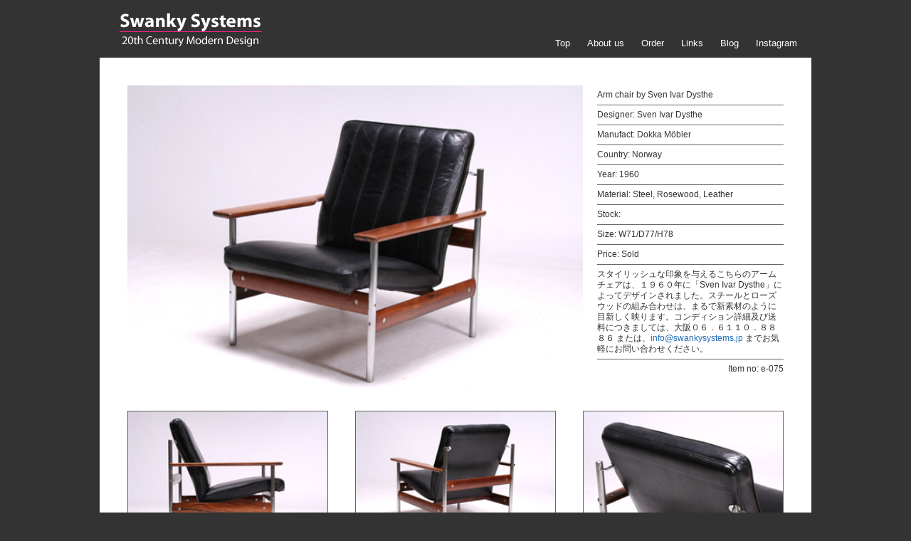

--- FILE ---
content_type: text/html; charset=UTF-8
request_url: https://www.swankysystems.jp/a/14373
body_size: 7828
content:
<!DOCTYPE html PUBLIC "-//W3C//DTD XHTML 1.0 Transitional//EN" "http://www.w3.org/TR/xhtml1/DTD/xhtml1-transitional.dtd">
<html xmlns="http://www.w3.org/1999/xhtml" dir="ltr" lang="ja">

<head>
<meta http-equiv="Content-Type" content="text/html; charset=UTF-8" />
<meta http-equiv="X-UA-Compatible" content="IE=100">

<link rel="stylesheet" href="https://www.swankysystems.jp/wp-content/themes/swanky4/style.css" type="text/css" media="screen" />
<link rel="alternate" type="application/rss+xml" title="Swanky Systems RSS Feed" href="https://www.swankysystems.jp/feed" />

		<!-- All in One SEO 4.9.3 - aioseo.com -->
		<title>Arm chair Sven Ivar Dysthe Dokka Mobler swanky systems スワンキーシステムズ 関西 北欧家具 北欧デザイナー家具ローズウッド | Swanky Systems</title>
	<meta name="description" content="Arm chair Sven Ivar Dysthe Dokka Mobler swanky systems スワンキーシステムズ 関西 北欧家具 北欧デザイナー家具ローズウッド" />
	<meta name="robots" content="max-image-preview:large" />
	<meta name="author" content="Swanky Systems"/>
	<link rel="canonical" href="https://www.swankysystems.jp/a/14373" />
	<meta name="generator" content="All in One SEO (AIOSEO) 4.9.3" />
		<meta property="og:locale" content="ja_JP" />
		<meta property="og:site_name" content="Swanky Systems | 20th Century Modern Design" />
		<meta property="og:type" content="article" />
		<meta property="og:title" content="Arm chair Sven Ivar Dysthe Dokka Mobler swanky systems スワンキーシステムズ 関西 北欧家具 北欧デザイナー家具ローズウッド | Swanky Systems" />
		<meta property="og:description" content="Arm chair Sven Ivar Dysthe Dokka Mobler swanky systems スワンキーシステムズ 関西 北欧家具 北欧デザイナー家具ローズウッド" />
		<meta property="og:url" content="https://www.swankysystems.jp/a/14373" />
		<meta property="article:published_time" content="2011-03-27T14:33:16+00:00" />
		<meta property="article:modified_time" content="2021-03-26T16:54:16+00:00" />
		<meta name="twitter:card" content="summary" />
		<meta name="twitter:title" content="Arm chair Sven Ivar Dysthe Dokka Mobler swanky systems スワンキーシステムズ 関西 北欧家具 北欧デザイナー家具ローズウッド | Swanky Systems" />
		<meta name="twitter:description" content="Arm chair Sven Ivar Dysthe Dokka Mobler swanky systems スワンキーシステムズ 関西 北欧家具 北欧デザイナー家具ローズウッド" />
		<script type="application/ld+json" class="aioseo-schema">
			{"@context":"https:\/\/schema.org","@graph":[{"@type":"Article","@id":"https:\/\/www.swankysystems.jp\/a\/14373#article","name":"Arm chair Sven Ivar Dysthe Dokka Mobler swanky systems \u30b9\u30ef\u30f3\u30ad\u30fc\u30b7\u30b9\u30c6\u30e0\u30ba \u95a2\u897f \u5317\u6b27\u5bb6\u5177 \u5317\u6b27\u30c7\u30b6\u30a4\u30ca\u30fc\u5bb6\u5177\u30ed\u30fc\u30ba\u30a6\u30c3\u30c9 | Swanky Systems","headline":"Arm chair by Sven Ivar Dysthe","author":{"@id":"https:\/\/www.swankysystems.jp\/a\/author\/webmaster#author"},"publisher":{"@id":"https:\/\/www.swankysystems.jp\/#organization"},"datePublished":"2011-03-27T23:33:16+09:00","dateModified":"2021-03-27T01:54:16+09:00","inLanguage":"ja","mainEntityOfPage":{"@id":"https:\/\/www.swankysystems.jp\/a\/14373#webpage"},"isPartOf":{"@id":"https:\/\/www.swankysystems.jp\/a\/14373#webpage"},"articleSection":"Sold items"},{"@type":"BreadcrumbList","@id":"https:\/\/www.swankysystems.jp\/a\/14373#breadcrumblist","itemListElement":[{"@type":"ListItem","@id":"https:\/\/www.swankysystems.jp#listItem","position":1,"name":"Home","item":"https:\/\/www.swankysystems.jp","nextItem":{"@type":"ListItem","@id":"https:\/\/www.swankysystems.jp\/c\/sold#listItem","name":"Sold items"}},{"@type":"ListItem","@id":"https:\/\/www.swankysystems.jp\/c\/sold#listItem","position":2,"name":"Sold items","item":"https:\/\/www.swankysystems.jp\/c\/sold","nextItem":{"@type":"ListItem","@id":"https:\/\/www.swankysystems.jp\/a\/14373#listItem","name":"Arm chair by Sven Ivar Dysthe"},"previousItem":{"@type":"ListItem","@id":"https:\/\/www.swankysystems.jp#listItem","name":"Home"}},{"@type":"ListItem","@id":"https:\/\/www.swankysystems.jp\/a\/14373#listItem","position":3,"name":"Arm chair by Sven Ivar Dysthe","previousItem":{"@type":"ListItem","@id":"https:\/\/www.swankysystems.jp\/c\/sold#listItem","name":"Sold items"}}]},{"@type":"Organization","@id":"https:\/\/www.swankysystems.jp\/#organization","name":"Swanky Systems","description":"20th Century Modern Design","url":"https:\/\/www.swankysystems.jp\/"},{"@type":"Person","@id":"https:\/\/www.swankysystems.jp\/a\/author\/webmaster#author","url":"https:\/\/www.swankysystems.jp\/a\/author\/webmaster","name":"Swanky Systems","image":{"@type":"ImageObject","@id":"https:\/\/www.swankysystems.jp\/a\/14373#authorImage","url":"https:\/\/secure.gravatar.com\/avatar\/c28ff53cd2b4c32ded21e9b3399477b5?s=96&d=mm&r=g","width":96,"height":96,"caption":"Swanky Systems"}},{"@type":"WebPage","@id":"https:\/\/www.swankysystems.jp\/a\/14373#webpage","url":"https:\/\/www.swankysystems.jp\/a\/14373","name":"Arm chair Sven Ivar Dysthe Dokka Mobler swanky systems \u30b9\u30ef\u30f3\u30ad\u30fc\u30b7\u30b9\u30c6\u30e0\u30ba \u95a2\u897f \u5317\u6b27\u5bb6\u5177 \u5317\u6b27\u30c7\u30b6\u30a4\u30ca\u30fc\u5bb6\u5177\u30ed\u30fc\u30ba\u30a6\u30c3\u30c9 | Swanky Systems","description":"Arm chair Sven Ivar Dysthe Dokka Mobler swanky systems \u30b9\u30ef\u30f3\u30ad\u30fc\u30b7\u30b9\u30c6\u30e0\u30ba \u95a2\u897f \u5317\u6b27\u5bb6\u5177 \u5317\u6b27\u30c7\u30b6\u30a4\u30ca\u30fc\u5bb6\u5177\u30ed\u30fc\u30ba\u30a6\u30c3\u30c9","inLanguage":"ja","isPartOf":{"@id":"https:\/\/www.swankysystems.jp\/#website"},"breadcrumb":{"@id":"https:\/\/www.swankysystems.jp\/a\/14373#breadcrumblist"},"author":{"@id":"https:\/\/www.swankysystems.jp\/a\/author\/webmaster#author"},"creator":{"@id":"https:\/\/www.swankysystems.jp\/a\/author\/webmaster#author"},"datePublished":"2011-03-27T23:33:16+09:00","dateModified":"2021-03-27T01:54:16+09:00"},{"@type":"WebSite","@id":"https:\/\/www.swankysystems.jp\/#website","url":"https:\/\/www.swankysystems.jp\/","name":"Swanky Systems","description":"20th Century Modern Design","inLanguage":"ja","publisher":{"@id":"https:\/\/www.swankysystems.jp\/#organization"}}]}
		</script>
		<!-- All in One SEO -->

<link rel='dns-prefetch' href='//s.w.org' />
<script type="text/javascript">
window._wpemojiSettings = {"baseUrl":"https:\/\/s.w.org\/images\/core\/emoji\/13.1.0\/72x72\/","ext":".png","svgUrl":"https:\/\/s.w.org\/images\/core\/emoji\/13.1.0\/svg\/","svgExt":".svg","source":{"concatemoji":"https:\/\/www.swankysystems.jp\/wp-includes\/js\/wp-emoji-release.min.js?ver=5.9.12"}};
/*! This file is auto-generated */
!function(e,a,t){var n,r,o,i=a.createElement("canvas"),p=i.getContext&&i.getContext("2d");function s(e,t){var a=String.fromCharCode;p.clearRect(0,0,i.width,i.height),p.fillText(a.apply(this,e),0,0);e=i.toDataURL();return p.clearRect(0,0,i.width,i.height),p.fillText(a.apply(this,t),0,0),e===i.toDataURL()}function c(e){var t=a.createElement("script");t.src=e,t.defer=t.type="text/javascript",a.getElementsByTagName("head")[0].appendChild(t)}for(o=Array("flag","emoji"),t.supports={everything:!0,everythingExceptFlag:!0},r=0;r<o.length;r++)t.supports[o[r]]=function(e){if(!p||!p.fillText)return!1;switch(p.textBaseline="top",p.font="600 32px Arial",e){case"flag":return s([127987,65039,8205,9895,65039],[127987,65039,8203,9895,65039])?!1:!s([55356,56826,55356,56819],[55356,56826,8203,55356,56819])&&!s([55356,57332,56128,56423,56128,56418,56128,56421,56128,56430,56128,56423,56128,56447],[55356,57332,8203,56128,56423,8203,56128,56418,8203,56128,56421,8203,56128,56430,8203,56128,56423,8203,56128,56447]);case"emoji":return!s([10084,65039,8205,55357,56613],[10084,65039,8203,55357,56613])}return!1}(o[r]),t.supports.everything=t.supports.everything&&t.supports[o[r]],"flag"!==o[r]&&(t.supports.everythingExceptFlag=t.supports.everythingExceptFlag&&t.supports[o[r]]);t.supports.everythingExceptFlag=t.supports.everythingExceptFlag&&!t.supports.flag,t.DOMReady=!1,t.readyCallback=function(){t.DOMReady=!0},t.supports.everything||(n=function(){t.readyCallback()},a.addEventListener?(a.addEventListener("DOMContentLoaded",n,!1),e.addEventListener("load",n,!1)):(e.attachEvent("onload",n),a.attachEvent("onreadystatechange",function(){"complete"===a.readyState&&t.readyCallback()})),(n=t.source||{}).concatemoji?c(n.concatemoji):n.wpemoji&&n.twemoji&&(c(n.twemoji),c(n.wpemoji)))}(window,document,window._wpemojiSettings);
</script>
<style type="text/css">
img.wp-smiley,
img.emoji {
	display: inline !important;
	border: none !important;
	box-shadow: none !important;
	height: 1em !important;
	width: 1em !important;
	margin: 0 0.07em !important;
	vertical-align: -0.1em !important;
	background: none !important;
	padding: 0 !important;
}
</style>
	<link rel='stylesheet' id='wp-block-library-css'  href='https://www.swankysystems.jp/wp-includes/css/dist/block-library/style.min.css?ver=5.9.12' type='text/css' media='all' />
<style id='wp-block-library-inline-css' type='text/css'>
.has-text-align-justify{text-align:justify;}
</style>
<link rel='stylesheet' id='aioseo/css/src/vue/standalone/blocks/table-of-contents/global.scss-css'  href='https://www.swankysystems.jp/wp-content/plugins/all-in-one-seo-pack/dist/Lite/assets/css/table-of-contents/global.e90f6d47.css?ver=4.9.3' type='text/css' media='all' />
<link rel='stylesheet' id='mediaelement-css'  href='https://www.swankysystems.jp/wp-includes/js/mediaelement/mediaelementplayer-legacy.min.css?ver=4.2.16' type='text/css' media='all' />
<link rel='stylesheet' id='wp-mediaelement-css'  href='https://www.swankysystems.jp/wp-includes/js/mediaelement/wp-mediaelement.min.css?ver=5.9.12' type='text/css' media='all' />
<style id='global-styles-inline-css' type='text/css'>
body{--wp--preset--color--black: #000000;--wp--preset--color--cyan-bluish-gray: #abb8c3;--wp--preset--color--white: #ffffff;--wp--preset--color--pale-pink: #f78da7;--wp--preset--color--vivid-red: #cf2e2e;--wp--preset--color--luminous-vivid-orange: #ff6900;--wp--preset--color--luminous-vivid-amber: #fcb900;--wp--preset--color--light-green-cyan: #7bdcb5;--wp--preset--color--vivid-green-cyan: #00d084;--wp--preset--color--pale-cyan-blue: #8ed1fc;--wp--preset--color--vivid-cyan-blue: #0693e3;--wp--preset--color--vivid-purple: #9b51e0;--wp--preset--gradient--vivid-cyan-blue-to-vivid-purple: linear-gradient(135deg,rgba(6,147,227,1) 0%,rgb(155,81,224) 100%);--wp--preset--gradient--light-green-cyan-to-vivid-green-cyan: linear-gradient(135deg,rgb(122,220,180) 0%,rgb(0,208,130) 100%);--wp--preset--gradient--luminous-vivid-amber-to-luminous-vivid-orange: linear-gradient(135deg,rgba(252,185,0,1) 0%,rgba(255,105,0,1) 100%);--wp--preset--gradient--luminous-vivid-orange-to-vivid-red: linear-gradient(135deg,rgba(255,105,0,1) 0%,rgb(207,46,46) 100%);--wp--preset--gradient--very-light-gray-to-cyan-bluish-gray: linear-gradient(135deg,rgb(238,238,238) 0%,rgb(169,184,195) 100%);--wp--preset--gradient--cool-to-warm-spectrum: linear-gradient(135deg,rgb(74,234,220) 0%,rgb(151,120,209) 20%,rgb(207,42,186) 40%,rgb(238,44,130) 60%,rgb(251,105,98) 80%,rgb(254,248,76) 100%);--wp--preset--gradient--blush-light-purple: linear-gradient(135deg,rgb(255,206,236) 0%,rgb(152,150,240) 100%);--wp--preset--gradient--blush-bordeaux: linear-gradient(135deg,rgb(254,205,165) 0%,rgb(254,45,45) 50%,rgb(107,0,62) 100%);--wp--preset--gradient--luminous-dusk: linear-gradient(135deg,rgb(255,203,112) 0%,rgb(199,81,192) 50%,rgb(65,88,208) 100%);--wp--preset--gradient--pale-ocean: linear-gradient(135deg,rgb(255,245,203) 0%,rgb(182,227,212) 50%,rgb(51,167,181) 100%);--wp--preset--gradient--electric-grass: linear-gradient(135deg,rgb(202,248,128) 0%,rgb(113,206,126) 100%);--wp--preset--gradient--midnight: linear-gradient(135deg,rgb(2,3,129) 0%,rgb(40,116,252) 100%);--wp--preset--duotone--dark-grayscale: url('#wp-duotone-dark-grayscale');--wp--preset--duotone--grayscale: url('#wp-duotone-grayscale');--wp--preset--duotone--purple-yellow: url('#wp-duotone-purple-yellow');--wp--preset--duotone--blue-red: url('#wp-duotone-blue-red');--wp--preset--duotone--midnight: url('#wp-duotone-midnight');--wp--preset--duotone--magenta-yellow: url('#wp-duotone-magenta-yellow');--wp--preset--duotone--purple-green: url('#wp-duotone-purple-green');--wp--preset--duotone--blue-orange: url('#wp-duotone-blue-orange');--wp--preset--font-size--small: 13px;--wp--preset--font-size--medium: 20px;--wp--preset--font-size--large: 36px;--wp--preset--font-size--x-large: 42px;}.has-black-color{color: var(--wp--preset--color--black) !important;}.has-cyan-bluish-gray-color{color: var(--wp--preset--color--cyan-bluish-gray) !important;}.has-white-color{color: var(--wp--preset--color--white) !important;}.has-pale-pink-color{color: var(--wp--preset--color--pale-pink) !important;}.has-vivid-red-color{color: var(--wp--preset--color--vivid-red) !important;}.has-luminous-vivid-orange-color{color: var(--wp--preset--color--luminous-vivid-orange) !important;}.has-luminous-vivid-amber-color{color: var(--wp--preset--color--luminous-vivid-amber) !important;}.has-light-green-cyan-color{color: var(--wp--preset--color--light-green-cyan) !important;}.has-vivid-green-cyan-color{color: var(--wp--preset--color--vivid-green-cyan) !important;}.has-pale-cyan-blue-color{color: var(--wp--preset--color--pale-cyan-blue) !important;}.has-vivid-cyan-blue-color{color: var(--wp--preset--color--vivid-cyan-blue) !important;}.has-vivid-purple-color{color: var(--wp--preset--color--vivid-purple) !important;}.has-black-background-color{background-color: var(--wp--preset--color--black) !important;}.has-cyan-bluish-gray-background-color{background-color: var(--wp--preset--color--cyan-bluish-gray) !important;}.has-white-background-color{background-color: var(--wp--preset--color--white) !important;}.has-pale-pink-background-color{background-color: var(--wp--preset--color--pale-pink) !important;}.has-vivid-red-background-color{background-color: var(--wp--preset--color--vivid-red) !important;}.has-luminous-vivid-orange-background-color{background-color: var(--wp--preset--color--luminous-vivid-orange) !important;}.has-luminous-vivid-amber-background-color{background-color: var(--wp--preset--color--luminous-vivid-amber) !important;}.has-light-green-cyan-background-color{background-color: var(--wp--preset--color--light-green-cyan) !important;}.has-vivid-green-cyan-background-color{background-color: var(--wp--preset--color--vivid-green-cyan) !important;}.has-pale-cyan-blue-background-color{background-color: var(--wp--preset--color--pale-cyan-blue) !important;}.has-vivid-cyan-blue-background-color{background-color: var(--wp--preset--color--vivid-cyan-blue) !important;}.has-vivid-purple-background-color{background-color: var(--wp--preset--color--vivid-purple) !important;}.has-black-border-color{border-color: var(--wp--preset--color--black) !important;}.has-cyan-bluish-gray-border-color{border-color: var(--wp--preset--color--cyan-bluish-gray) !important;}.has-white-border-color{border-color: var(--wp--preset--color--white) !important;}.has-pale-pink-border-color{border-color: var(--wp--preset--color--pale-pink) !important;}.has-vivid-red-border-color{border-color: var(--wp--preset--color--vivid-red) !important;}.has-luminous-vivid-orange-border-color{border-color: var(--wp--preset--color--luminous-vivid-orange) !important;}.has-luminous-vivid-amber-border-color{border-color: var(--wp--preset--color--luminous-vivid-amber) !important;}.has-light-green-cyan-border-color{border-color: var(--wp--preset--color--light-green-cyan) !important;}.has-vivid-green-cyan-border-color{border-color: var(--wp--preset--color--vivid-green-cyan) !important;}.has-pale-cyan-blue-border-color{border-color: var(--wp--preset--color--pale-cyan-blue) !important;}.has-vivid-cyan-blue-border-color{border-color: var(--wp--preset--color--vivid-cyan-blue) !important;}.has-vivid-purple-border-color{border-color: var(--wp--preset--color--vivid-purple) !important;}.has-vivid-cyan-blue-to-vivid-purple-gradient-background{background: var(--wp--preset--gradient--vivid-cyan-blue-to-vivid-purple) !important;}.has-light-green-cyan-to-vivid-green-cyan-gradient-background{background: var(--wp--preset--gradient--light-green-cyan-to-vivid-green-cyan) !important;}.has-luminous-vivid-amber-to-luminous-vivid-orange-gradient-background{background: var(--wp--preset--gradient--luminous-vivid-amber-to-luminous-vivid-orange) !important;}.has-luminous-vivid-orange-to-vivid-red-gradient-background{background: var(--wp--preset--gradient--luminous-vivid-orange-to-vivid-red) !important;}.has-very-light-gray-to-cyan-bluish-gray-gradient-background{background: var(--wp--preset--gradient--very-light-gray-to-cyan-bluish-gray) !important;}.has-cool-to-warm-spectrum-gradient-background{background: var(--wp--preset--gradient--cool-to-warm-spectrum) !important;}.has-blush-light-purple-gradient-background{background: var(--wp--preset--gradient--blush-light-purple) !important;}.has-blush-bordeaux-gradient-background{background: var(--wp--preset--gradient--blush-bordeaux) !important;}.has-luminous-dusk-gradient-background{background: var(--wp--preset--gradient--luminous-dusk) !important;}.has-pale-ocean-gradient-background{background: var(--wp--preset--gradient--pale-ocean) !important;}.has-electric-grass-gradient-background{background: var(--wp--preset--gradient--electric-grass) !important;}.has-midnight-gradient-background{background: var(--wp--preset--gradient--midnight) !important;}.has-small-font-size{font-size: var(--wp--preset--font-size--small) !important;}.has-medium-font-size{font-size: var(--wp--preset--font-size--medium) !important;}.has-large-font-size{font-size: var(--wp--preset--font-size--large) !important;}.has-x-large-font-size{font-size: var(--wp--preset--font-size--x-large) !important;}
</style>
<link rel='stylesheet' id='jquery-smooth-scroll-css'  href='https://www.swankysystems.jp/wp-content/plugins/jquery-smooth-scroll/css/style.css?ver=1.4.5' type='text/css' media='all' />
<link rel='stylesheet' id='fancybox-css'  href='https://www.swankysystems.jp/wp-content/plugins/easy-fancybox/fancybox/1.5.4/jquery.fancybox.min.css?ver=5.9.12' type='text/css' media='screen' />
<style id='fancybox-inline-css' type='text/css'>
#fancybox-content{border-color:#fff;}
</style>
<link rel='stylesheet' id='jetpack_css-css'  href='https://www.swankysystems.jp/wp-content/plugins/jetpack/css/jetpack.css?ver=11.4.2' type='text/css' media='all' />
<link rel='stylesheet' id='wp-pagenavi-css'  href='https://www.swankysystems.jp/wp-content/plugins/wp-pagenavi/pagenavi-css.css?ver=2.60' type='text/css' media='all' />
<script type='text/javascript' src='https://www.swankysystems.jp/wp-includes/js/jquery/jquery.min.js?ver=3.6.0' id='jquery-core-js'></script>
<script type='text/javascript' src='https://www.swankysystems.jp/wp-includes/js/jquery/jquery-migrate.min.js?ver=3.3.2' id='jquery-migrate-js'></script>
<link rel="https://api.w.org/" href="https://www.swankysystems.jp/wp-json/" /><link rel="alternate" type="application/json" href="https://www.swankysystems.jp/wp-json/wp/v2/posts/14373" /><link rel='shortlink' href='https://www.swankysystems.jp/?p=14373' />
<link rel="alternate" type="application/json+oembed" href="https://www.swankysystems.jp/wp-json/oembed/1.0/embed?url=https%3A%2F%2Fwww.swankysystems.jp%2Fa%2F14373" />
<link rel="alternate" type="text/xml+oembed" href="https://www.swankysystems.jp/wp-json/oembed/1.0/embed?url=https%3A%2F%2Fwww.swankysystems.jp%2Fa%2F14373&#038;format=xml" />
<script>
  (function(i,s,o,g,r,a,m){i['GoogleAnalyticsObject']=r;i[r]=i[r]||function(){
  (i[r].q=i[r].q||[]).push(arguments)},i[r].l=1*new Date();a=s.createElement(o),
  m=s.getElementsByTagName(o)[0];a.async=1;a.src=g;m.parentNode.insertBefore(a,m)
  })(window,document,'script','//www.google-analytics.com/analytics.js','ga');

  ga('create', 'UA-6019544-1', 'swankysystems.jp');
  ga('send', 'pageview');

</script><style>img#wpstats{display:none}</style>
	<meta name="viewport" content="width=850">

<script type="text/javascript" src="//ajax.googleapis.com/ajax/libs/jquery/1/jquery.min.js"></script>
<script type="text/javascript" src="https://www.swankysystems.jp/wp-content/themes/swanky4/js/jquery.hoverpulse.js"></script>
<script type="text/javascript" src="https://www.swankysystems.jp/wp-content/themes/swanky4/js/jquery.elevatezoom.js"></script>

<meta property="fb:admins" content="100004788247479,100000701742279" />
<meta property="fb:app_id" content="465323310194389"/>

</head>

<body>
<div id="fb-root"></div>
<script>(function(d, s, id) {
  var js, fjs = d.getElementsByTagName(s)[0];
  if (d.getElementById(id)) return;
  js = d.createElement(s); js.id = id;
  js.src = "//connect.facebook.net/ja_JP/all.js#xfbml=1&appId=465323310194389";
  fjs.parentNode.insertBefore(js, fjs);
}(document, 'script', 'facebook-jssdk'));</script>

<div id="container">
<div id="header">
<h1 class="header_ttl"><a href="https://www.swankysystems.jp/">Swanky Systems</a></h1>
<h2 class="header_description">20th Century Modern Design</h2>

</div>

<div id="header_navi">

<ul id="page_navi">
<!--このメニューに表示させないページIDをカンマ(,)区切りで入力-->
<li class="page_item page-item-17"><a href="https://www.swankysystems.jp/">Top</a></li>
<li class="page_item page-item-2"><a href="https://www.swankysystems.jp/about">About us</a></li>
<li class="page_item page-item-8"><a href="https://www.swankysystems.jp/order">Order</a></li>
<li class="page_item page-item-10"><a href="https://www.swankysystems.jp/links">Links</a></li>
<li><a href="http://blog.goo.ne.jp/modern123" target="_blank">Blog</a></li>
<li><a href="https://www.instagram.com/swankysystems/">Instagram</a></li>
</ul>
</div>

<div id="rap-item">

<div id="single_main">

	<div class="content" id="post-14373">

		<div class="single-item">
				<img id="zoom_01" src='http://www.swankysystems.jp/wp-content/uploads/e-075main.jpg' data-zoom-image="http://www.swankysystems.jp/wp-content/uploads/e-075large.jpg"/>

<script>
  $('#zoom_01').elevateZoom({
  zoomType : "lens",
  lensShape : "round",
  lensSize : 200
   });
</script>


			<div id="single_side">
			<ul>
			<li>Arm chair by Sven Ivar Dysthe</li>
			<li><span class="left">Designer: </span><span class="right">Sven Ivar Dysthe</span></li>
			<li><span class="left">Manufact: </span><span class="right">Dokka Möbler</span></li>
			<li><span class="left">Country: </span><span class="right">Norway</span></li>
			<li><span class="left">Year: </span><span class="right">1960</span></li>
			<li><span class="left">Material: </span><span class="right">Steel, Rosewood, Leather</span></li>
			<li><span class="left">Stock: </span><span class="right"></span></li>
			<li><span class="left">Size: </span><span class="right">W71/D77/H78</span></li>
			<li><span class="left">Price: </span><span class="right">Sold</span></li>
			<li><p>スタイリッシュな印象を与えるこちらのアームチェアは、１９６０年に「Sven Ivar Dysthe」によってデザインされました。スチールとローズウッドの組み合わせは、まるで新素材のように目新しく映ります。コンディション詳細及び送料につきましては、大阪０６．６１１０．８８８６ または、<a href="mailto:info@swankysystems.jp">info@swankysystems.jp</a> までお気軽にお問い合わせください。</p>
</li>
			</ul>
		<div id="item_number">
Item no: e-075		</div>
			</div>



		<div class="gallery">

			<div class="subimages">
			<div class="subimage1"><a href="http://www.swankysystems.jp/wp-content/uploads/e-075sub1large.jpg"><img src="http://www.swankysystems.jp/wp-content/uploads/e-075sub1.jpg"/></a></div>
			<div class="subimage2"><a href="http://www.swankysystems.jp/wp-content/uploads/e-075sub2large.jpg"><img src="http://www.swankysystems.jp/wp-content/uploads/e-075sub2.jpg"/></a></div>
			<div class="subimage3"><a href="http://www.swankysystems.jp/wp-content/uploads/e-075sub3large.jpg"><img src="http://www.swankysystems.jp/wp-content/uploads/e-075sub3.jpg"/></a></div>
			</div>

			</div>

<div class="fb-like" data-send="false" data-width="942" data-show-faces="true"></div>

				<div class="single_foot_btn">
		<a href="mailto:info@swankysystems.jp?subject=Item no: e-075" class="contact">Contact</a>
		<a href="#" onClick="history.back(); return false;">Back</a>

				</div>
<br style="clear:both;">
		</div>
	</div>




</div>







<div id="footer">
<div class="copyright">
Copyright © 2008 Swanky Systems All Rights Reserved.
</div>
</div>

</div>

				<a id="scroll-to-top" href="#" title="Scroll to Top">Top</a>
				<script type='text/javascript' src='https://www.swankysystems.jp/wp-content/plugins/jquery-smooth-scroll/js/script.min.js?ver=1.4.5' id='jquery-smooth-scroll-js'></script>
<script type='text/javascript' src='https://www.swankysystems.jp/wp-content/plugins/easy-fancybox/vendor/purify.min.js?ver=5.9.12' id='fancybox-purify-js'></script>
<script type='text/javascript' id='jquery-fancybox-js-extra'>
/* <![CDATA[ */
var efb_i18n = {"close":"Close","next":"Next","prev":"Previous","startSlideshow":"Start slideshow","toggleSize":"Toggle size"};
/* ]]> */
</script>
<script type='text/javascript' src='https://www.swankysystems.jp/wp-content/plugins/easy-fancybox/fancybox/1.5.4/jquery.fancybox.min.js?ver=5.9.12' id='jquery-fancybox-js'></script>
<script type='text/javascript' id='jquery-fancybox-js-after'>
var fb_timeout, fb_opts={'autoScale':true,'showCloseButton':true,'margin':20,'pixelRatio':'false','centerOnScroll':true,'enableEscapeButton':true,'overlayShow':true,'hideOnOverlayClick':true,'minVpHeight':320,'disableCoreLightbox':'true','enableBlockControls':'true','fancybox_openBlockControls':'true' };
if(typeof easy_fancybox_handler==='undefined'){
var easy_fancybox_handler=function(){
jQuery([".nolightbox","a.wp-block-file__button","a.pin-it-button","a[href*='pinterest.com\/pin\/create']","a[href*='facebook.com\/share']","a[href*='twitter.com\/share']"].join(',')).addClass('nofancybox');
jQuery('a.fancybox-close').on('click',function(e){e.preventDefault();jQuery.fancybox.close()});
/* IMG */
						var unlinkedImageBlocks=jQuery(".wp-block-image > img:not(.nofancybox,figure.nofancybox>img)");
						unlinkedImageBlocks.wrap(function() {
							var href = jQuery( this ).attr( "src" );
							return "<a href='" + href + "'></a>";
						});
var fb_IMG_select=jQuery('a[href*=".jpg" i]:not(.nofancybox,li.nofancybox>a,figure.nofancybox>a),area[href*=".jpg" i]:not(.nofancybox),a[href*=".jpeg" i]:not(.nofancybox,li.nofancybox>a,figure.nofancybox>a),area[href*=".jpeg" i]:not(.nofancybox),a[href*=".png" i]:not(.nofancybox,li.nofancybox>a,figure.nofancybox>a),area[href*=".png" i]:not(.nofancybox)');
fb_IMG_select.addClass('fancybox image');
var fb_IMG_sections=jQuery('.gallery,.wp-block-gallery,.tiled-gallery,.wp-block-jetpack-tiled-gallery,.ngg-galleryoverview,.ngg-imagebrowser,.nextgen_pro_blog_gallery,.nextgen_pro_film,.nextgen_pro_horizontal_filmstrip,.ngg-pro-masonry-wrapper,.ngg-pro-mosaic-container,.nextgen_pro_sidescroll,.nextgen_pro_slideshow,.nextgen_pro_thumbnail_grid,.tiled-gallery');
fb_IMG_sections.each(function(){jQuery(this).find(fb_IMG_select).attr('rel','gallery-'+fb_IMG_sections.index(this));});
jQuery('a.fancybox,area.fancybox,.fancybox>a').each(function(){jQuery(this).fancybox(jQuery.extend(true,{},fb_opts,{'transition':'elastic','easingIn':'easeOutBack','easingOut':'easeInBack','opacity':false,'hideOnContentClick':false,'titleShow':true,'titlePosition':'over','titleFromAlt':true,'showNavArrows':true,'enableKeyboardNav':true,'cyclic':false,'mouseWheel':'true'}))});
};};
jQuery(easy_fancybox_handler);jQuery(document).on('post-load',easy_fancybox_handler);
</script>
<script type='text/javascript' src='https://www.swankysystems.jp/wp-content/plugins/easy-fancybox/vendor/jquery.mousewheel.min.js?ver=3.1.13' id='jquery-mousewheel-js'></script>
<script src='https://stats.wp.com/e-202605.js' defer></script>
<script>
	_stq = window._stq || [];
	_stq.push([ 'view', {v:'ext',j:'1:11.4.2',blog:'103338410',post:'14373',tz:'9',srv:'www.swankysystems.jp'} ]);
	_stq.push([ 'clickTrackerInit', '103338410', '14373' ]);
</script>

</div>

</body>
</html>